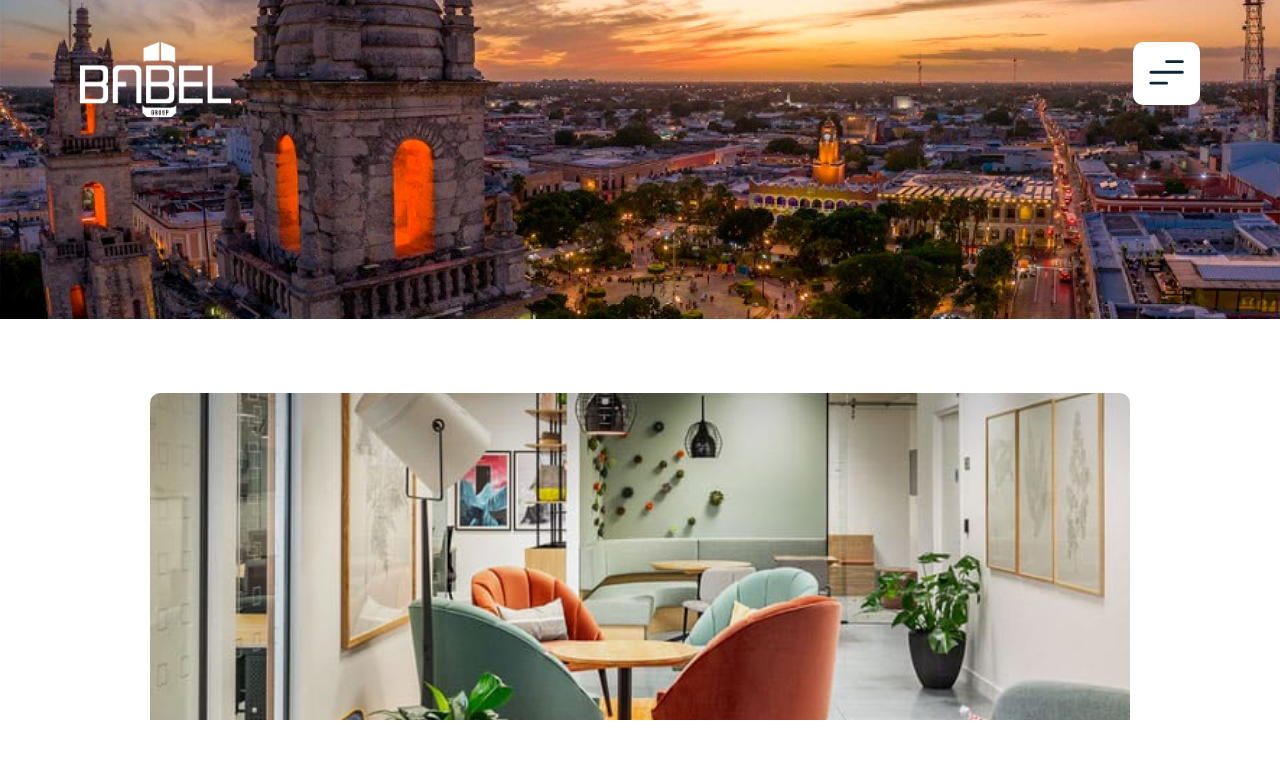

--- FILE ---
content_type: text/html; charset=UTF-8
request_url: https://blog.babelgroup.mx/2022/07/26/disenadores-de-interiores-en-merida-que-no-te-puedes-perder/
body_size: 12329
content:
<!doctype html>
<html dir="ltr" lang="es-MX" prefix="og: https://ogp.me/ns#">
<head>
<meta charset="UTF-8">
<meta name="viewport" content="width=device-width, initial-scale=1">
<link rel="profile" href="https://gmpg.org/xfn/11">
<title>Diseñadores de interiores en Mérida que no te puedes perder - Babelgroup</title>
<!-- All in One SEO 4.9.3 - aioseo.com -->
<meta name="description" content="¿Cuánto tiempo llevas pensando en el diseño de tu hogar perfecto? Para eso todo lo que necesitas es la ayuda de expertos que hagan tu visión realidad y, en Mérida, conocemos a los que necesitas.. En este artículo encontrarás a los profesionales que pueden ayudarte. Conócelos. Adaptika: Es una empresa liderada por la arquitecta Mitzi" />
<meta name="robots" content="max-image-preview:large" />
<meta name="author" content="tecnologia"/>
<link rel="canonical" href="https://blog.babelgroup.mx/2022/07/26/disenadores-de-interiores-en-merida-que-no-te-puedes-perder/" />
<meta name="generator" content="All in One SEO (AIOSEO) 4.9.3" />
<meta property="og:locale" content="es_MX" />
<meta property="og:site_name" content="Babelgroup - Vivir en Mérida" />
<meta property="og:type" content="article" />
<meta property="og:title" content="Diseñadores de interiores en Mérida que no te puedes perder - Babelgroup" />
<meta property="og:description" content="¿Cuánto tiempo llevas pensando en el diseño de tu hogar perfecto? Para eso todo lo que necesitas es la ayuda de expertos que hagan tu visión realidad y, en Mérida, conocemos a los que necesitas.. En este artículo encontrarás a los profesionales que pueden ayudarte. Conócelos. Adaptika: Es una empresa liderada por la arquitecta Mitzi" />
<meta property="og:url" content="https://blog.babelgroup.mx/2022/07/26/disenadores-de-interiores-en-merida-que-no-te-puedes-perder/" />
<meta property="og:image" content="https://blog.babelgroup.mx/wp-content/uploads/2022/07/cropped-Group-1745.png" />
<meta property="og:image:secure_url" content="https://blog.babelgroup.mx/wp-content/uploads/2022/07/cropped-Group-1745.png" />
<meta property="article:published_time" content="2022-07-26T23:50:07+00:00" />
<meta property="article:modified_time" content="2022-07-26T23:50:07+00:00" />
<meta name="twitter:card" content="summary_large_image" />
<meta name="twitter:title" content="Diseñadores de interiores en Mérida que no te puedes perder - Babelgroup" />
<meta name="twitter:description" content="¿Cuánto tiempo llevas pensando en el diseño de tu hogar perfecto? Para eso todo lo que necesitas es la ayuda de expertos que hagan tu visión realidad y, en Mérida, conocemos a los que necesitas.. En este artículo encontrarás a los profesionales que pueden ayudarte. Conócelos. Adaptika: Es una empresa liderada por la arquitecta Mitzi" />
<meta name="twitter:image" content="https://blog.babelgroup.mx/wp-content/uploads/2022/07/cropped-Group-1745.png" />
<script type="application/ld+json" class="aioseo-schema">
{"@context":"https:\/\/schema.org","@graph":[{"@type":"BlogPosting","@id":"https:\/\/blog.babelgroup.mx\/2022\/07\/26\/disenadores-de-interiores-en-merida-que-no-te-puedes-perder\/#blogposting","name":"Dise\u00f1adores de interiores en M\u00e9rida que no te puedes perder - Babelgroup","headline":"Dise\u00f1adores de interiores en M\u00e9rida que no te puedes perder","author":{"@id":"https:\/\/blog.babelgroup.mx\/author\/tecnologia\/#author"},"publisher":{"@id":"https:\/\/blog.babelgroup.mx\/#organization"},"image":{"@type":"ImageObject","url":"https:\/\/blog.babelgroup.mx\/wp-content\/uploads\/2022\/07\/curso_diseno_interiores_para_principiantes_slide.jpg","width":698,"height":364},"datePublished":"2022-07-26T23:50:07+00:00","dateModified":"2022-07-26T23:50:07+00:00","inLanguage":"es-MX","commentCount":18,"mainEntityOfPage":{"@id":"https:\/\/blog.babelgroup.mx\/2022\/07\/26\/disenadores-de-interiores-en-merida-que-no-te-puedes-perder\/#webpage"},"isPartOf":{"@id":"https:\/\/blog.babelgroup.mx\/2022\/07\/26\/disenadores-de-interiores-en-merida-que-no-te-puedes-perder\/#webpage"},"articleSection":"Decoraci\u00f3n, M\u00e9rida, Decoraci\u00f3n, M\u00e9rida, Yucat\u00e1n"},{"@type":"BreadcrumbList","@id":"https:\/\/blog.babelgroup.mx\/2022\/07\/26\/disenadores-de-interiores-en-merida-que-no-te-puedes-perder\/#breadcrumblist","itemListElement":[{"@type":"ListItem","@id":"https:\/\/blog.babelgroup.mx#listItem","position":1,"name":"Inicio","item":"https:\/\/blog.babelgroup.mx","nextItem":{"@type":"ListItem","@id":"https:\/\/blog.babelgroup.mx\/category\/merida\/#listItem","name":"M\u00e9rida"}},{"@type":"ListItem","@id":"https:\/\/blog.babelgroup.mx\/category\/merida\/#listItem","position":2,"name":"M\u00e9rida","item":"https:\/\/blog.babelgroup.mx\/category\/merida\/","nextItem":{"@type":"ListItem","@id":"https:\/\/blog.babelgroup.mx\/2022\/07\/26\/disenadores-de-interiores-en-merida-que-no-te-puedes-perder\/#listItem","name":"Dise\u00f1adores de interiores en M\u00e9rida que no te puedes perder"},"previousItem":{"@type":"ListItem","@id":"https:\/\/blog.babelgroup.mx#listItem","name":"Inicio"}},{"@type":"ListItem","@id":"https:\/\/blog.babelgroup.mx\/2022\/07\/26\/disenadores-de-interiores-en-merida-que-no-te-puedes-perder\/#listItem","position":3,"name":"Dise\u00f1adores de interiores en M\u00e9rida que no te puedes perder","previousItem":{"@type":"ListItem","@id":"https:\/\/blog.babelgroup.mx\/category\/merida\/#listItem","name":"M\u00e9rida"}}]},{"@type":"Organization","@id":"https:\/\/blog.babelgroup.mx\/#organization","name":"Babelgroup","description":"Vivir en M\u00e9rida","url":"https:\/\/blog.babelgroup.mx\/","logo":{"@type":"ImageObject","url":"https:\/\/blog.babelgroup.mx\/wp-content\/uploads\/2022\/11\/logo.svg","@id":"https:\/\/blog.babelgroup.mx\/2022\/07\/26\/disenadores-de-interiores-en-merida-que-no-te-puedes-perder\/#organizationLogo","width":133,"height":66},"image":{"@id":"https:\/\/blog.babelgroup.mx\/2022\/07\/26\/disenadores-de-interiores-en-merida-que-no-te-puedes-perder\/#organizationLogo"}},{"@type":"Person","@id":"https:\/\/blog.babelgroup.mx\/author\/tecnologia\/#author","url":"https:\/\/blog.babelgroup.mx\/author\/tecnologia\/","name":"tecnologia","image":{"@type":"ImageObject","@id":"https:\/\/blog.babelgroup.mx\/2022\/07\/26\/disenadores-de-interiores-en-merida-que-no-te-puedes-perder\/#authorImage","url":"https:\/\/secure.gravatar.com\/avatar\/c7ed232fbf5befc07f9b9ecfad59935e?s=96&d=mm&r=g","width":96,"height":96,"caption":"tecnologia"}},{"@type":"WebPage","@id":"https:\/\/blog.babelgroup.mx\/2022\/07\/26\/disenadores-de-interiores-en-merida-que-no-te-puedes-perder\/#webpage","url":"https:\/\/blog.babelgroup.mx\/2022\/07\/26\/disenadores-de-interiores-en-merida-que-no-te-puedes-perder\/","name":"Dise\u00f1adores de interiores en M\u00e9rida que no te puedes perder - Babelgroup","description":"\u00bfCu\u00e1nto tiempo llevas pensando en el dise\u00f1o de tu hogar perfecto? Para eso todo lo que necesitas es la ayuda de expertos que hagan tu visi\u00f3n realidad y, en M\u00e9rida, conocemos a los que necesitas.. En este art\u00edculo encontrar\u00e1s a los profesionales que pueden ayudarte. Con\u00f3celos. Adaptika: Es una empresa liderada por la arquitecta Mitzi","inLanguage":"es-MX","isPartOf":{"@id":"https:\/\/blog.babelgroup.mx\/#website"},"breadcrumb":{"@id":"https:\/\/blog.babelgroup.mx\/2022\/07\/26\/disenadores-de-interiores-en-merida-que-no-te-puedes-perder\/#breadcrumblist"},"author":{"@id":"https:\/\/blog.babelgroup.mx\/author\/tecnologia\/#author"},"creator":{"@id":"https:\/\/blog.babelgroup.mx\/author\/tecnologia\/#author"},"image":{"@type":"ImageObject","url":"https:\/\/blog.babelgroup.mx\/wp-content\/uploads\/2022\/07\/curso_diseno_interiores_para_principiantes_slide.jpg","@id":"https:\/\/blog.babelgroup.mx\/2022\/07\/26\/disenadores-de-interiores-en-merida-que-no-te-puedes-perder\/#mainImage","width":698,"height":364},"primaryImageOfPage":{"@id":"https:\/\/blog.babelgroup.mx\/2022\/07\/26\/disenadores-de-interiores-en-merida-que-no-te-puedes-perder\/#mainImage"},"datePublished":"2022-07-26T23:50:07+00:00","dateModified":"2022-07-26T23:50:07+00:00"},{"@type":"WebSite","@id":"https:\/\/blog.babelgroup.mx\/#website","url":"https:\/\/blog.babelgroup.mx\/","name":"Babelgroup","description":"Vivir en M\u00e9rida","inLanguage":"es-MX","publisher":{"@id":"https:\/\/blog.babelgroup.mx\/#organization"}}]}
</script>
<!-- All in One SEO -->
<link rel="alternate" type="application/rss+xml" title="Babelgroup &raquo; Feed" href="https://blog.babelgroup.mx/feed/" />
<link rel="alternate" type="application/rss+xml" title="Babelgroup &raquo; RSS de los comentarios" href="https://blog.babelgroup.mx/comments/feed/" />
<link rel="alternate" type="application/rss+xml" title="Babelgroup &raquo; Diseñadores de interiores en Mérida que no te puedes perder RSS de los comentarios" href="https://blog.babelgroup.mx/2022/07/26/disenadores-de-interiores-en-merida-que-no-te-puedes-perder/feed/" />
<!-- <link rel='stylesheet' id='wp-block-library-css' href='https://blog.babelgroup.mx/wp-includes/css/dist/block-library/style.min.css?ver=6.4.7' media='all' /> -->
<!-- <link rel='stylesheet' id='aioseo/css/src/vue/standalone/blocks/table-of-contents/global.scss-css' href='https://blog.babelgroup.mx/wp-content/plugins/all-in-one-seo-pack/dist/Lite/assets/css/table-of-contents/global.e90f6d47.css?ver=4.9.3' media='all' /> -->
<link rel="stylesheet" type="text/css" href="//blog.babelgroup.mx/wp-content/cache/wpfc-minified/lbhmbqdw/h9s05.css" media="all"/>
<style id='global-styles-inline-css'>
body{--wp--preset--color--black: #000000;--wp--preset--color--cyan-bluish-gray: #abb8c3;--wp--preset--color--white: #ffffff;--wp--preset--color--pale-pink: #f78da7;--wp--preset--color--vivid-red: #cf2e2e;--wp--preset--color--luminous-vivid-orange: #ff6900;--wp--preset--color--luminous-vivid-amber: #fcb900;--wp--preset--color--light-green-cyan: #7bdcb5;--wp--preset--color--vivid-green-cyan: #00d084;--wp--preset--color--pale-cyan-blue: #8ed1fc;--wp--preset--color--vivid-cyan-blue: #0693e3;--wp--preset--color--vivid-purple: #9b51e0;--wp--preset--gradient--vivid-cyan-blue-to-vivid-purple: linear-gradient(135deg,rgba(6,147,227,1) 0%,rgb(155,81,224) 100%);--wp--preset--gradient--light-green-cyan-to-vivid-green-cyan: linear-gradient(135deg,rgb(122,220,180) 0%,rgb(0,208,130) 100%);--wp--preset--gradient--luminous-vivid-amber-to-luminous-vivid-orange: linear-gradient(135deg,rgba(252,185,0,1) 0%,rgba(255,105,0,1) 100%);--wp--preset--gradient--luminous-vivid-orange-to-vivid-red: linear-gradient(135deg,rgba(255,105,0,1) 0%,rgb(207,46,46) 100%);--wp--preset--gradient--very-light-gray-to-cyan-bluish-gray: linear-gradient(135deg,rgb(238,238,238) 0%,rgb(169,184,195) 100%);--wp--preset--gradient--cool-to-warm-spectrum: linear-gradient(135deg,rgb(74,234,220) 0%,rgb(151,120,209) 20%,rgb(207,42,186) 40%,rgb(238,44,130) 60%,rgb(251,105,98) 80%,rgb(254,248,76) 100%);--wp--preset--gradient--blush-light-purple: linear-gradient(135deg,rgb(255,206,236) 0%,rgb(152,150,240) 100%);--wp--preset--gradient--blush-bordeaux: linear-gradient(135deg,rgb(254,205,165) 0%,rgb(254,45,45) 50%,rgb(107,0,62) 100%);--wp--preset--gradient--luminous-dusk: linear-gradient(135deg,rgb(255,203,112) 0%,rgb(199,81,192) 50%,rgb(65,88,208) 100%);--wp--preset--gradient--pale-ocean: linear-gradient(135deg,rgb(255,245,203) 0%,rgb(182,227,212) 50%,rgb(51,167,181) 100%);--wp--preset--gradient--electric-grass: linear-gradient(135deg,rgb(202,248,128) 0%,rgb(113,206,126) 100%);--wp--preset--gradient--midnight: linear-gradient(135deg,rgb(2,3,129) 0%,rgb(40,116,252) 100%);--wp--preset--font-size--small: 13px;--wp--preset--font-size--medium: 20px;--wp--preset--font-size--large: 36px;--wp--preset--font-size--x-large: 42px;--wp--preset--spacing--20: 0.44rem;--wp--preset--spacing--30: 0.67rem;--wp--preset--spacing--40: 1rem;--wp--preset--spacing--50: 1.5rem;--wp--preset--spacing--60: 2.25rem;--wp--preset--spacing--70: 3.38rem;--wp--preset--spacing--80: 5.06rem;--wp--preset--shadow--natural: 6px 6px 9px rgba(0, 0, 0, 0.2);--wp--preset--shadow--deep: 12px 12px 50px rgba(0, 0, 0, 0.4);--wp--preset--shadow--sharp: 6px 6px 0px rgba(0, 0, 0, 0.2);--wp--preset--shadow--outlined: 6px 6px 0px -3px rgba(255, 255, 255, 1), 6px 6px rgba(0, 0, 0, 1);--wp--preset--shadow--crisp: 6px 6px 0px rgba(0, 0, 0, 1);}body { margin: 0;--wp--style--global--content-size: 800px;--wp--style--global--wide-size: 1200px; }.wp-site-blocks > .alignleft { float: left; margin-right: 2em; }.wp-site-blocks > .alignright { float: right; margin-left: 2em; }.wp-site-blocks > .aligncenter { justify-content: center; margin-left: auto; margin-right: auto; }:where(.wp-site-blocks) > * { margin-block-start: 24px; margin-block-end: 0; }:where(.wp-site-blocks) > :first-child:first-child { margin-block-start: 0; }:where(.wp-site-blocks) > :last-child:last-child { margin-block-end: 0; }body { --wp--style--block-gap: 24px; }:where(body .is-layout-flow)  > :first-child:first-child{margin-block-start: 0;}:where(body .is-layout-flow)  > :last-child:last-child{margin-block-end: 0;}:where(body .is-layout-flow)  > *{margin-block-start: 24px;margin-block-end: 0;}:where(body .is-layout-constrained)  > :first-child:first-child{margin-block-start: 0;}:where(body .is-layout-constrained)  > :last-child:last-child{margin-block-end: 0;}:where(body .is-layout-constrained)  > *{margin-block-start: 24px;margin-block-end: 0;}:where(body .is-layout-flex) {gap: 24px;}:where(body .is-layout-grid) {gap: 24px;}body .is-layout-flow > .alignleft{float: left;margin-inline-start: 0;margin-inline-end: 2em;}body .is-layout-flow > .alignright{float: right;margin-inline-start: 2em;margin-inline-end: 0;}body .is-layout-flow > .aligncenter{margin-left: auto !important;margin-right: auto !important;}body .is-layout-constrained > .alignleft{float: left;margin-inline-start: 0;margin-inline-end: 2em;}body .is-layout-constrained > .alignright{float: right;margin-inline-start: 2em;margin-inline-end: 0;}body .is-layout-constrained > .aligncenter{margin-left: auto !important;margin-right: auto !important;}body .is-layout-constrained > :where(:not(.alignleft):not(.alignright):not(.alignfull)){max-width: var(--wp--style--global--content-size);margin-left: auto !important;margin-right: auto !important;}body .is-layout-constrained > .alignwide{max-width: var(--wp--style--global--wide-size);}body .is-layout-flex{display: flex;}body .is-layout-flex{flex-wrap: wrap;align-items: center;}body .is-layout-flex > *{margin: 0;}body .is-layout-grid{display: grid;}body .is-layout-grid > *{margin: 0;}body{padding-top: 0px;padding-right: 0px;padding-bottom: 0px;padding-left: 0px;}a:where(:not(.wp-element-button)){text-decoration: underline;}.wp-element-button, .wp-block-button__link{background-color: #32373c;border-width: 0;color: #fff;font-family: inherit;font-size: inherit;line-height: inherit;padding: calc(0.667em + 2px) calc(1.333em + 2px);text-decoration: none;}.has-black-color{color: var(--wp--preset--color--black) !important;}.has-cyan-bluish-gray-color{color: var(--wp--preset--color--cyan-bluish-gray) !important;}.has-white-color{color: var(--wp--preset--color--white) !important;}.has-pale-pink-color{color: var(--wp--preset--color--pale-pink) !important;}.has-vivid-red-color{color: var(--wp--preset--color--vivid-red) !important;}.has-luminous-vivid-orange-color{color: var(--wp--preset--color--luminous-vivid-orange) !important;}.has-luminous-vivid-amber-color{color: var(--wp--preset--color--luminous-vivid-amber) !important;}.has-light-green-cyan-color{color: var(--wp--preset--color--light-green-cyan) !important;}.has-vivid-green-cyan-color{color: var(--wp--preset--color--vivid-green-cyan) !important;}.has-pale-cyan-blue-color{color: var(--wp--preset--color--pale-cyan-blue) !important;}.has-vivid-cyan-blue-color{color: var(--wp--preset--color--vivid-cyan-blue) !important;}.has-vivid-purple-color{color: var(--wp--preset--color--vivid-purple) !important;}.has-black-background-color{background-color: var(--wp--preset--color--black) !important;}.has-cyan-bluish-gray-background-color{background-color: var(--wp--preset--color--cyan-bluish-gray) !important;}.has-white-background-color{background-color: var(--wp--preset--color--white) !important;}.has-pale-pink-background-color{background-color: var(--wp--preset--color--pale-pink) !important;}.has-vivid-red-background-color{background-color: var(--wp--preset--color--vivid-red) !important;}.has-luminous-vivid-orange-background-color{background-color: var(--wp--preset--color--luminous-vivid-orange) !important;}.has-luminous-vivid-amber-background-color{background-color: var(--wp--preset--color--luminous-vivid-amber) !important;}.has-light-green-cyan-background-color{background-color: var(--wp--preset--color--light-green-cyan) !important;}.has-vivid-green-cyan-background-color{background-color: var(--wp--preset--color--vivid-green-cyan) !important;}.has-pale-cyan-blue-background-color{background-color: var(--wp--preset--color--pale-cyan-blue) !important;}.has-vivid-cyan-blue-background-color{background-color: var(--wp--preset--color--vivid-cyan-blue) !important;}.has-vivid-purple-background-color{background-color: var(--wp--preset--color--vivid-purple) !important;}.has-black-border-color{border-color: var(--wp--preset--color--black) !important;}.has-cyan-bluish-gray-border-color{border-color: var(--wp--preset--color--cyan-bluish-gray) !important;}.has-white-border-color{border-color: var(--wp--preset--color--white) !important;}.has-pale-pink-border-color{border-color: var(--wp--preset--color--pale-pink) !important;}.has-vivid-red-border-color{border-color: var(--wp--preset--color--vivid-red) !important;}.has-luminous-vivid-orange-border-color{border-color: var(--wp--preset--color--luminous-vivid-orange) !important;}.has-luminous-vivid-amber-border-color{border-color: var(--wp--preset--color--luminous-vivid-amber) !important;}.has-light-green-cyan-border-color{border-color: var(--wp--preset--color--light-green-cyan) !important;}.has-vivid-green-cyan-border-color{border-color: var(--wp--preset--color--vivid-green-cyan) !important;}.has-pale-cyan-blue-border-color{border-color: var(--wp--preset--color--pale-cyan-blue) !important;}.has-vivid-cyan-blue-border-color{border-color: var(--wp--preset--color--vivid-cyan-blue) !important;}.has-vivid-purple-border-color{border-color: var(--wp--preset--color--vivid-purple) !important;}.has-vivid-cyan-blue-to-vivid-purple-gradient-background{background: var(--wp--preset--gradient--vivid-cyan-blue-to-vivid-purple) !important;}.has-light-green-cyan-to-vivid-green-cyan-gradient-background{background: var(--wp--preset--gradient--light-green-cyan-to-vivid-green-cyan) !important;}.has-luminous-vivid-amber-to-luminous-vivid-orange-gradient-background{background: var(--wp--preset--gradient--luminous-vivid-amber-to-luminous-vivid-orange) !important;}.has-luminous-vivid-orange-to-vivid-red-gradient-background{background: var(--wp--preset--gradient--luminous-vivid-orange-to-vivid-red) !important;}.has-very-light-gray-to-cyan-bluish-gray-gradient-background{background: var(--wp--preset--gradient--very-light-gray-to-cyan-bluish-gray) !important;}.has-cool-to-warm-spectrum-gradient-background{background: var(--wp--preset--gradient--cool-to-warm-spectrum) !important;}.has-blush-light-purple-gradient-background{background: var(--wp--preset--gradient--blush-light-purple) !important;}.has-blush-bordeaux-gradient-background{background: var(--wp--preset--gradient--blush-bordeaux) !important;}.has-luminous-dusk-gradient-background{background: var(--wp--preset--gradient--luminous-dusk) !important;}.has-pale-ocean-gradient-background{background: var(--wp--preset--gradient--pale-ocean) !important;}.has-electric-grass-gradient-background{background: var(--wp--preset--gradient--electric-grass) !important;}.has-midnight-gradient-background{background: var(--wp--preset--gradient--midnight) !important;}.has-small-font-size{font-size: var(--wp--preset--font-size--small) !important;}.has-medium-font-size{font-size: var(--wp--preset--font-size--medium) !important;}.has-large-font-size{font-size: var(--wp--preset--font-size--large) !important;}.has-x-large-font-size{font-size: var(--wp--preset--font-size--x-large) !important;}
.wp-block-navigation a:where(:not(.wp-element-button)){color: inherit;}
.wp-block-pullquote{font-size: 1.5em;line-height: 1.6;}
</style>
<!-- <link rel='stylesheet' id='hello-elementor-css' href='https://blog.babelgroup.mx/wp-content/themes/hello-elementor/assets/css/reset.css?ver=3.4.5' media='all' /> -->
<!-- <link rel='stylesheet' id='hello-elementor-theme-style-css' href='https://blog.babelgroup.mx/wp-content/themes/hello-elementor/assets/css/theme.css?ver=3.4.5' media='all' /> -->
<!-- <link rel='stylesheet' id='hello-elementor-header-footer-css' href='https://blog.babelgroup.mx/wp-content/themes/hello-elementor/assets/css/header-footer.css?ver=3.4.5' media='all' /> -->
<!-- <link rel='stylesheet' id='elementor-frontend-css' href='https://blog.babelgroup.mx/wp-content/plugins/elementor/assets/css/frontend.min.css?ver=3.27.7' media='all' /> -->
<link rel="stylesheet" type="text/css" href="//blog.babelgroup.mx/wp-content/cache/wpfc-minified/llfj05lx/6lde5.css" media="all"/>
<link rel='stylesheet' id='elementor-post-161-css' href='https://blog.babelgroup.mx/wp-content/uploads/elementor/css/post-161.css?ver=1734577831' media='all' />
<!-- <link rel='stylesheet' id='elementor-icons-css' href='https://blog.babelgroup.mx/wp-content/plugins/elementor/assets/lib/eicons/css/elementor-icons.min.css?ver=5.35.0' media='all' /> -->
<!-- <link rel='stylesheet' id='elementor-pro-css' href='https://blog.babelgroup.mx/wp-content/plugins/elementor-pro/assets/css/frontend.min.css?ver=3.20.0' media='all' /> -->
<link rel="stylesheet" type="text/css" href="//blog.babelgroup.mx/wp-content/cache/wpfc-minified/l20zm1x1/fy3bj.css" media="all"/>
<link rel='stylesheet' id='elementor-post-210-css' href='https://blog.babelgroup.mx/wp-content/uploads/elementor/css/post-210.css?ver=1734577859' media='all' />
<link rel='stylesheet' id='elementor-post-191-css' href='https://blog.babelgroup.mx/wp-content/uploads/elementor/css/post-191.css?ver=1734577831' media='all' />
<link rel='stylesheet' id='elementor-post-219-css' href='https://blog.babelgroup.mx/wp-content/uploads/elementor/css/post-219.css?ver=1734577859' media='all' />
<link rel='stylesheet' id='google-fonts-1-css' href='https://fonts.googleapis.com/css?family=Roboto%3A100%2C100italic%2C200%2C200italic%2C300%2C300italic%2C400%2C400italic%2C500%2C500italic%2C600%2C600italic%2C700%2C700italic%2C800%2C800italic%2C900%2C900italic%7CRoboto+Slab%3A100%2C100italic%2C200%2C200italic%2C300%2C300italic%2C400%2C400italic%2C500%2C500italic%2C600%2C600italic%2C700%2C700italic%2C800%2C800italic%2C900%2C900italic%7CPoppins%3A100%2C100italic%2C200%2C200italic%2C300%2C300italic%2C400%2C400italic%2C500%2C500italic%2C600%2C600italic%2C700%2C700italic%2C800%2C800italic%2C900%2C900italic&#038;display=auto&#038;ver=6.4.7' media='all' />
<!-- <link rel='stylesheet' id='elementor-icons-shared-0-css' href='https://blog.babelgroup.mx/wp-content/plugins/elementor/assets/lib/font-awesome/css/fontawesome.min.css?ver=5.15.3' media='all' /> -->
<!-- <link rel='stylesheet' id='elementor-icons-fa-brands-css' href='https://blog.babelgroup.mx/wp-content/plugins/elementor/assets/lib/font-awesome/css/brands.min.css?ver=5.15.3' media='all' /> -->
<link rel="stylesheet" type="text/css" href="//blog.babelgroup.mx/wp-content/cache/wpfc-minified/g5obazzd/fy3bj.css" media="all"/>
<link rel="preconnect" href="https://fonts.gstatic.com/" crossorigin><link rel="https://api.w.org/" href="https://blog.babelgroup.mx/wp-json/" /><link rel="alternate" type="application/json" href="https://blog.babelgroup.mx/wp-json/wp/v2/posts/33" /><link rel="EditURI" type="application/rsd+xml" title="RSD" href="https://blog.babelgroup.mx/xmlrpc.php?rsd" />
<link rel='shortlink' href='https://blog.babelgroup.mx/?p=33' />
<link rel="alternate" type="application/json+oembed" href="https://blog.babelgroup.mx/wp-json/oembed/1.0/embed?url=https%3A%2F%2Fblog.babelgroup.mx%2F2022%2F07%2F26%2Fdisenadores-de-interiores-en-merida-que-no-te-puedes-perder%2F" />
<link rel="alternate" type="text/xml+oembed" href="https://blog.babelgroup.mx/wp-json/oembed/1.0/embed?url=https%3A%2F%2Fblog.babelgroup.mx%2F2022%2F07%2F26%2Fdisenadores-de-interiores-en-merida-que-no-te-puedes-perder%2F&#038;format=xml" />
<meta name="generator" content="Elementor 3.27.7; features: additional_custom_breakpoints; settings: css_print_method-external, google_font-enabled, font_display-auto">
<style>
.e-con.e-parent:nth-of-type(n+4):not(.e-lazyloaded):not(.e-no-lazyload),
.e-con.e-parent:nth-of-type(n+4):not(.e-lazyloaded):not(.e-no-lazyload) * {
background-image: none !important;
}
@media screen and (max-height: 1024px) {
.e-con.e-parent:nth-of-type(n+3):not(.e-lazyloaded):not(.e-no-lazyload),
.e-con.e-parent:nth-of-type(n+3):not(.e-lazyloaded):not(.e-no-lazyload) * {
background-image: none !important;
}
}
@media screen and (max-height: 640px) {
.e-con.e-parent:nth-of-type(n+2):not(.e-lazyloaded):not(.e-no-lazyload),
.e-con.e-parent:nth-of-type(n+2):not(.e-lazyloaded):not(.e-no-lazyload) * {
background-image: none !important;
}
}
</style>
<link rel="icon" href="https://blog.babelgroup.mx/wp-content/uploads/2022/07/favicon-150x150.png" sizes="32x32" />
<link rel="icon" href="https://blog.babelgroup.mx/wp-content/uploads/2022/07/favicon-300x300.png" sizes="192x192" />
<link rel="apple-touch-icon" href="https://blog.babelgroup.mx/wp-content/uploads/2022/07/favicon-300x300.png" />
<meta name="msapplication-TileImage" content="https://blog.babelgroup.mx/wp-content/uploads/2022/07/favicon-300x300.png" />
</head>
<body class="post-template-default single single-post postid-33 single-format-standard wp-custom-logo wp-embed-responsive hello-elementor-default elementor-default elementor-kit-161 elementor-page-219">
<a class="skip-link screen-reader-text" href="#content">Ir al contenido</a>
<div data-elementor-type="header" data-elementor-id="210" class="elementor elementor-210 elementor-location-header" data-elementor-post-type="elementor_library">
<section class="elementor-section elementor-top-section elementor-element elementor-element-a75ca86 elementor-section-boxed elementor-section-height-default elementor-section-height-default" data-id="a75ca86" data-element_type="section" data-settings="{&quot;background_background&quot;:&quot;classic&quot;}">
<div class="elementor-background-overlay"></div>
<div class="elementor-container elementor-column-gap-default">
<div class="elementor-column elementor-col-50 elementor-top-column elementor-element elementor-element-910ec52" data-id="910ec52" data-element_type="column">
<div class="elementor-widget-wrap elementor-element-populated">
<div class="elementor-element elementor-element-38effee elementor-widget elementor-widget-theme-site-logo elementor-widget-image" data-id="38effee" data-element_type="widget" data-widget_type="theme-site-logo.default">
<div class="elementor-widget-container">
<a href="https://blog.babelgroup.mx">
<img width="188" height="93" src="https://blog.babelgroup.mx/wp-content/uploads/2022/07/cropped-Group-1745.png" class="attachment-full size-full wp-image-410" alt="" />				</a>
</div>
</div>
</div>
</div>
<div class="elementor-column elementor-col-50 elementor-top-column elementor-element elementor-element-e434f7a" data-id="e434f7a" data-element_type="column">
<div class="elementor-widget-wrap elementor-element-populated">
<div class="elementor-element elementor-element-5f5252b elementor-widget__width-auto elementor-view-default elementor-widget elementor-widget-icon" data-id="5f5252b" data-element_type="widget" data-widget_type="icon.default">
<div class="elementor-widget-container">
<div class="elementor-icon-wrapper">
<a class="elementor-icon" href="#elementor-action%3Aaction%3Dpopup%3Aopen%26settings%3DeyJpZCI6IjI5OSIsInRvZ2dsZSI6ZmFsc2V9">
<svg xmlns="http://www.w3.org/2000/svg" width="44" height="31" viewBox="0 0 44 31" fill="none"><rect width="23.4565" height="3.6087" rx="1.80435" transform="matrix(-1 0 0 1 43.7607 0.0651855)" fill="#0D253C"></rect><rect width="23.4565" height="3.6087" rx="1.80435" transform="matrix(-1 0 0 1 23.9131 27.1304)" fill="#0D253C"></rect><rect width="43.3043" height="3.6087" rx="1.80435" transform="matrix(-1 0 0 1 43.7607 13.4387)" fill="#0D253C"></rect></svg>			</a>
</div>
</div>
</div>
</div>
</div>
</div>
</section>
</div>
<div data-elementor-type="single-post" data-elementor-id="219" class="elementor elementor-219 elementor-location-single post-33 post type-post status-publish format-standard has-post-thumbnail hentry category-decoracion category-merida tag-decoracion tag-merida tag-yucatan" data-elementor-post-type="elementor_library">
<section class="elementor-section elementor-top-section elementor-element elementor-element-2695060 elementor-section-full_width elementor-section-height-default elementor-section-height-default" data-id="2695060" data-element_type="section">
<div class="elementor-container elementor-column-gap-no">
<div class="elementor-column elementor-col-100 elementor-top-column elementor-element elementor-element-650274a" data-id="650274a" data-element_type="column">
<div class="elementor-widget-wrap elementor-element-populated">
<section class="elementor-section elementor-inner-section elementor-element elementor-element-6a3d49b elementor-section-boxed elementor-section-height-default elementor-section-height-default" data-id="6a3d49b" data-element_type="section">
<div class="elementor-container elementor-column-gap-default">
<div class="elementor-column elementor-col-100 elementor-inner-column elementor-element elementor-element-6069d31" data-id="6069d31" data-element_type="column">
<div class="elementor-widget-wrap elementor-element-populated">
<div class="elementor-element elementor-element-ccf0d3c elementor-widget elementor-widget-image" data-id="ccf0d3c" data-element_type="widget" data-widget_type="image.default">
<div class="elementor-widget-container">
<img fetchpriority="high" width="698" height="364" src="https://blog.babelgroup.mx/wp-content/uploads/2022/07/curso_diseno_interiores_para_principiantes_slide.jpg" class="attachment-full size-full wp-image-34" alt="" srcset="https://blog.babelgroup.mx/wp-content/uploads/2022/07/curso_diseno_interiores_para_principiantes_slide.jpg 698w, https://blog.babelgroup.mx/wp-content/uploads/2022/07/curso_diseno_interiores_para_principiantes_slide-300x156.jpg 300w" sizes="(max-width: 698px) 100vw, 698px" />															</div>
</div>
<div class="elementor-element elementor-element-0be419e elementor-widget elementor-widget-theme-post-title elementor-page-title elementor-widget-heading" data-id="0be419e" data-element_type="widget" data-widget_type="theme-post-title.default">
<div class="elementor-widget-container">
<h1 class="elementor-heading-title elementor-size-default">Diseñadores de interiores en Mérida que no te puedes perder</h1>				</div>
</div>
<div class="elementor-element elementor-element-cb2a0fa elementor-widget__width-auto elementor-widget elementor-widget-post-info" data-id="cb2a0fa" data-element_type="widget" data-widget_type="post-info.default">
<div class="elementor-widget-container">
<ul class="elementor-inline-items elementor-icon-list-items elementor-post-info">
<li class="elementor-icon-list-item elementor-repeater-item-0e5ca21 elementor-inline-item" itemprop="datePublished">
<a href="https://blog.babelgroup.mx/2022/07/26/">
<span class="elementor-icon-list-text elementor-post-info__item elementor-post-info__item--type-date">
<time> 26 julio 2022</time>					</span>
</a>
</li>
<li class="elementor-icon-list-item elementor-repeater-item-65db055 elementor-inline-item" itemprop="about">
<span class="elementor-icon-list-text elementor-post-info__item elementor-post-info__item--type-terms">
<span class="elementor-post-info__terms-list">
<a href="https://blog.babelgroup.mx/category/decoracion/" class="elementor-post-info__terms-list-item">Decoración</a>, <a href="https://blog.babelgroup.mx/category/merida/" class="elementor-post-info__terms-list-item">Mérida</a>				</span>
</span>
</li>
</ul>
</div>
</div>
<div class="elementor-element elementor-element-bae0dc3 elementor-widget elementor-widget-theme-post-content" data-id="bae0dc3" data-element_type="widget" data-widget_type="theme-post-content.default">
<div class="elementor-widget-container">
<p dir="ltr">¿Cuánto tiempo llevas pensando en el diseño de tu hogar perfecto? Para eso todo lo que necesitas es la ayuda de expertos que hagan tu visión realidad y, en Mérida, conocemos a los que necesitas.. En este artículo encontrarás a los profesionales que pueden ayudarte. Conócelos.</p>
<p>&nbsp;</p>
<ul>
<li dir="ltr">
<p dir="ltr"><strong>Adaptika: </strong>Es una empresa liderada por la arquitecta Mitzi López.  El trabajo de Adaptika se especializa  en el diseño de interiores y diseño inmobiliario. Lo más importante para esta profesional es poner total atención a las ideas del cliente y hacerlas realidad. Se ubica en la calle 28 #255 X 69 y 71 Col. Montes de Amé.</p>
</li>
</ul>
<p><img decoding="async" src="https://scontent.fgdl1-4.fna.fbcdn.net/v/t39.30808-6/242181951_240282934702337_8702783739198573003_n.jpg?_nc_cat=109&amp;ccb=1-5&amp;_nc_sid=730e14&amp;_nc_eui2=AeEnsmhYPsoF1-HN0-i9kiDftKcUGmYHE1e0pxQaZgcTV9i-zO38jwUmvvrD7wD7XdU&amp;_nc_ohc=JKZDjRs4ICIAX8n4yCS&amp;_nc_ht=scontent.fgdl1-4.fna&amp;oh=ac307082eb325e972da1d0c572568695&amp;oe=61A17BFB" alt="Puede ser una imagen de interior" /></p>
<ul>
<li dir="ltr">
<p dir="ltr"><strong>Taller interno- Interiorismo &amp; Paisajismo: </strong>Con su trabajo buscan crear experiencias a través del interiorismo, a la par de promover una mejor calidad de vida. Tienen como objetivo principal el realizar diseños que resuelvan las necesidades de cada cliente, haciendo proyectos  funcionales y estéticos.  Puedes encontrarlos en la calle 8 #420-A X 17 y 21 Col. Díaz Ordaz.</p>
</li>
</ul>
<p><img decoding="async" src="https://scontent.fgdl1-3.fna.fbcdn.net/v/t1.6435-9/116332515_1202704570093037_876571561176200401_n.jpg?_nc_cat=105&amp;ccb=1-5&amp;_nc_sid=9267fe&amp;_nc_eui2=AeHKS-xXuRFik2kotBAB-UtCt1IKb8RPSbS3UgpvxE9JtIAEBkXjHSVdOa2yqTsNWQs&amp;_nc_ohc=4syoizMcJ_AAX8lWlwp&amp;tn=F-k0UxEewnXOTTzF&amp;_nc_ht=scontent.fgdl1-3.fna&amp;oh=793cb88736762cbd0c51a74852224705&amp;oe=61C108F7" alt="No hay ninguna descripción de la foto disponible." /></p>
<ul>
<li dir="ltr">
<p dir="ltr"><strong>RM diseño de interiores: </strong>Este grupo de profesionales tiene como objetivo el de crear o remodelar espacios que vayan acorde al estilo de vida y personalidad de cada cliente. Son capaces de diseñar obras magníficas en pequeños espacios. Se especializan en proyectos residenciales o comerciales.  Contáctalos por WhatsApp al teléfono 9991 010883</p>
</li>
</ul>
<p><img decoding="async" src="https://scontent.fgdl1-3.fna.fbcdn.net/v/t39.30808-6/240211005_4569229916435231_5891508646338543486_n.jpg?_nc_cat=105&amp;ccb=1-5&amp;_nc_sid=a26aad&amp;_nc_eui2=AeG35sjXRnzCiBegteEK6gPuWKeuiNBsqoRYp66I0GyqhB5GHMbC2JskLA3z6d-W0kM&amp;_nc_ohc=3l_xzSr0S6EAX-x9kzv&amp;_nc_ht=scontent.fgdl1-3.fna&amp;oh=bef02405fafb45a2367da5da78a9dc44&amp;oe=61A233CA" alt="Puede ser una imagen de interior" /></p>
<ul>
<li dir="ltr">
<p dir="ltr"><strong>Proyecto + 7: </strong>Con una visión innovadora en el diseño de interiores, esta empresa tiene la firme convicción de aportar soluciones creativas para el deleite de sus clientes. Se preocupan por mantener un equilibrio entre los elementos como la luz, el color y la forma, de tal manera que, en cada proyecto, puedan crear espacios únicos y acordes a las necesidades del cliente. Puedes encontrarlos en la calle 59 #267 Col. San Ramon Norte.</p>
</li>
</ul>
<p><img decoding="async" src="https://mx.habcdn.com/photos/business/big/diseno-interior-sala-comedor_56331.jpg" alt="Diseño interior sala comedor" /></p>
<ul>
<li dir="ltr">
<p dir="ltr"><strong>Ps Estudio-Esencia Showroom:</strong> Ofreciendo servicios en la creación de imagen y arquitectura, este equipo de profesionales tiene como objetivo realizar proyectos que combinen la elegancia, exclusividad y presencia en cada espacio, sin descuidar la comodidad y confort. Puedes contactarlos en la web: <a href="https://www.homify.com.ve/usuarios/8127554/ps-studio-esencia-showroom">https://www.homify.com.ve/usuarios/8127554/ps-studio-esencia-showroom</a></p>
</li>
</ul>
<p>&nbsp;</p>
<p dir="ltr">Piensa en tu proyecto de decoración o remodelación y acércate a los profesionales. Podemos asegurarte que harán de cada espacio, un lugar perfecto para que te sientas cómodo y feliz dentro de casa.</p>
</div>
</div>
<div class="elementor-element elementor-element-b193141 elementor-widget elementor-widget-post-navigation" data-id="b193141" data-element_type="widget" data-widget_type="post-navigation.default">
<div class="elementor-widget-container">
<div class="elementor-post-navigation">
<div class="elementor-post-navigation__prev elementor-post-navigation__link">
<a href="https://blog.babelgroup.mx/2022/07/26/top-5-de-tendencias-decorativas-para-tu-hogar-este-2022/" rel="prev"><span class="post-navigation__arrow-wrapper post-navigation__arrow-prev"><i class="fa fa-arrow-left" aria-hidden="true"></i><span class="elementor-screen-only">Prev</span></span><span class="elementor-post-navigation__link__prev"><span class="post-navigation__prev--label">Anterior</span><span class="post-navigation__prev--title">Top 5 de tendencias decorativas para tu hogar este 2022</span></span></a>			</div>
<div class="elementor-post-navigation__next elementor-post-navigation__link">
<a href="https://blog.babelgroup.mx/2022/07/26/5-lugares-para-celebrar-el-grito-en-merida/" rel="next"><span class="elementor-post-navigation__link__next"><span class="post-navigation__next--label">Siguiente</span><span class="post-navigation__next--title">5 lugares para celebrar el grito en Mérida</span></span><span class="post-navigation__arrow-wrapper post-navigation__arrow-next"><i class="fa fa-arrow-right" aria-hidden="true"></i><span class="elementor-screen-only">Next</span></span></a>			</div>
</div>
</div>
</div>
</div>
</div>
</div>
</section>
</div>
</div>
</div>
</section>
</div>
		<div data-elementor-type="footer" data-elementor-id="191" class="elementor elementor-191 elementor-location-footer" data-elementor-post-type="elementor_library">
<section class="elementor-section elementor-top-section elementor-element elementor-element-221745e elementor-section-boxed elementor-section-height-default elementor-section-height-default" data-id="221745e" data-element_type="section" data-settings="{&quot;background_background&quot;:&quot;classic&quot;}">
<div class="elementor-container elementor-column-gap-default">
<div class="elementor-column elementor-col-100 elementor-top-column elementor-element elementor-element-bc46375" data-id="bc46375" data-element_type="column">
<div class="elementor-widget-wrap elementor-element-populated">
<section class="elementor-section elementor-inner-section elementor-element elementor-element-a0c9e5a elementor-section-boxed elementor-section-height-default elementor-section-height-default" data-id="a0c9e5a" data-element_type="section">
<div class="elementor-container elementor-column-gap-default">
<div class="elementor-column elementor-col-25 elementor-inner-column elementor-element elementor-element-708a205" data-id="708a205" data-element_type="column">
<div class="elementor-widget-wrap elementor-element-populated">
<div class="elementor-element elementor-element-6f94399 elementor-widget elementor-widget-theme-site-logo elementor-widget-image" data-id="6f94399" data-element_type="widget" data-widget_type="theme-site-logo.default">
<div class="elementor-widget-container">
<a href="https://blog.babelgroup.mx">
<img width="188" height="93" src="https://blog.babelgroup.mx/wp-content/uploads/2022/07/cropped-Group-1745.png" class="attachment-full size-full wp-image-410" alt="" />				</a>
</div>
</div>
</div>
</div>
<div class="elementor-column elementor-col-25 elementor-inner-column elementor-element elementor-element-3ffc5aa" data-id="3ffc5aa" data-element_type="column">
<div class="elementor-widget-wrap elementor-element-populated">
<div class="elementor-element elementor-element-ec237e6 main_item elementor-widget elementor-widget-heading" data-id="ec237e6" data-element_type="widget" data-widget_type="heading.default">
<div class="elementor-widget-container">
<h2 class="elementor-heading-title elementor-size-default"><a href="https://babelgroup.mx/">Home</a></h2>				</div>
</div>
<div class="elementor-element elementor-element-383d503 main_item elementor-widget elementor-widget-heading" data-id="383d503" data-element_type="widget" data-widget_type="heading.default">
<div class="elementor-widget-container">
<h2 class="elementor-heading-title elementor-size-default"><a href="https://babelgroup.mx/nosotros">Nosotros</a></h2>				</div>
</div>
<div class="elementor-element elementor-element-c8bd4d8 main_item elementor-widget elementor-widget-heading" data-id="c8bd4d8" data-element_type="widget" data-widget_type="heading.default">
<div class="elementor-widget-container">
<h2 class="elementor-heading-title elementor-size-default"><a href="https://babelgroup.mx/propiedades">Propiedades</a></h2>				</div>
</div>
</div>
</div>
<div class="elementor-column elementor-col-25 elementor-inner-column elementor-element elementor-element-487eab8" data-id="487eab8" data-element_type="column">
<div class="elementor-widget-wrap elementor-element-populated">
<div class="elementor-element elementor-element-6521ba7 main_item elementor-widget elementor-widget-heading" data-id="6521ba7" data-element_type="widget" data-widget_type="heading.default">
<div class="elementor-widget-container">
<h2 class="elementor-heading-title elementor-size-default"><a href="https://babelgroup.mx/propiedades/desarrollos">Desarrollos</a></h2>				</div>
</div>
<div class="elementor-element elementor-element-e093b54 main_item elementor-widget elementor-widget-heading" data-id="e093b54" data-element_type="widget" data-widget_type="heading.default">
<div class="elementor-widget-container">
<h2 class="elementor-heading-title elementor-size-default"><a href="https://blog.babelgroup.mx/">Vivir en Mérida</a></h2>				</div>
</div>
<div class="elementor-element elementor-element-6be789d main_item elementor-widget elementor-widget-heading" data-id="6be789d" data-element_type="widget" data-widget_type="heading.default">
<div class="elementor-widget-container">
<h2 class="elementor-heading-title elementor-size-default"><a href="https://babelgroup.mx/nosotros/#contacto">Contacto</a></h2>				</div>
</div>
</div>
</div>
<div class="elementor-column elementor-col-25 elementor-inner-column elementor-element elementor-element-18c5626 elementor-hidden-tablet" data-id="18c5626" data-element_type="column">
<div class="elementor-widget-wrap elementor-element-populated">
<div class="elementor-element elementor-element-b40eec7 main_item elementor-hidden-tablet elementor-hidden-mobile elementor-widget elementor-widget-heading" data-id="b40eec7" data-element_type="widget" data-widget_type="heading.default">
<div class="elementor-widget-container">
<h2 class="elementor-heading-title elementor-size-default"><a href="https://goo.gl/maps/qcB7jo5o1TDS1fVM6">Ubicación</a></h2>				</div>
</div>
<div class="elementor-element elementor-element-4fba5e6 elementor-hidden-tablet elementor-hidden-mobile elementor-widget elementor-widget-text-editor" data-id="4fba5e6" data-element_type="widget" data-widget_type="text-editor.default">
<div class="elementor-widget-container">
<p>C.73 No. 185 x 34 Col. Montes de Amé, Mérida. Yucatán.</p>								</div>
</div>
<div class="elementor-element elementor-element-efbd58a elementor-hidden-desktop elementor-shape-rounded elementor-grid-0 e-grid-align-center elementor-widget elementor-widget-social-icons" data-id="efbd58a" data-element_type="widget" data-widget_type="social-icons.default">
<div class="elementor-widget-container">
<div class="elementor-social-icons-wrapper elementor-grid">
<span class="elementor-grid-item">
<a class="elementor-icon elementor-social-icon elementor-social-icon-facebook elementor-repeater-item-3ee73e3" href="https://www.facebook.com/babelgroupmx/" target="_blank">
<span class="elementor-screen-only">Facebook</span>
<i class="fab fa-facebook"></i>					</a>
</span>
<span class="elementor-grid-item">
<a class="elementor-icon elementor-social-icon elementor-social-icon-instagram elementor-repeater-item-237e8de" href="https://www.instagram.com/babelgroup_mid/" target="_blank">
<span class="elementor-screen-only">Instagram</span>
<i class="fab fa-instagram"></i>					</a>
</span>
<span class="elementor-grid-item">
<a class="elementor-icon elementor-social-icon elementor-social-icon-youtube elementor-repeater-item-63002af" href="https://www.youtube.com/channel/UCOvWxkvOG2rbwevRG035GAQ" target="_blank">
<span class="elementor-screen-only">Youtube</span>
<i class="fab fa-youtube"></i>					</a>
</span>
<span class="elementor-grid-item">
<a class="elementor-icon elementor-social-icon elementor-social-icon-linkedin elementor-repeater-item-4bbf954" href="https://www.linkedin.com/" target="_blank">
<span class="elementor-screen-only">Linkedin</span>
<i class="fab fa-linkedin"></i>					</a>
</span>
</div>
</div>
</div>
<div class="elementor-element elementor-element-94d699a main_item elementor-widget elementor-widget-heading" data-id="94d699a" data-element_type="widget" data-widget_type="heading.default">
<div class="elementor-widget-container">
<h2 class="elementor-heading-title elementor-size-default"><a href="https://babelgroup.mx/privacidad">Aviso de privacidad</a></h2>				</div>
</div>
<div class="elementor-element elementor-element-9f07acd elementor-widget__width-auto elementor-widget elementor-widget-image" data-id="9f07acd" data-element_type="widget" data-widget_type="image.default">
<div class="elementor-widget-container">
<img width="512" height="512" src="https://blog.babelgroup.mx/wp-content/uploads/2022/07/ampi_logo_whirw.png" class="attachment-full size-full wp-image-332" alt="" srcset="https://blog.babelgroup.mx/wp-content/uploads/2022/07/ampi_logo_whirw.png 512w, https://blog.babelgroup.mx/wp-content/uploads/2022/07/ampi_logo_whirw-300x300.png 300w, https://blog.babelgroup.mx/wp-content/uploads/2022/07/ampi_logo_whirw-150x150.png 150w" sizes="(max-width: 512px) 100vw, 512px" />															</div>
</div>
<div class="elementor-element elementor-element-fc3f5ea elementor-widget__width-auto elementor-widget elementor-widget-image" data-id="fc3f5ea" data-element_type="widget" data-widget_type="image.default">
<div class="elementor-widget-container">
<img loading="lazy" width="462" height="561" src="https://blog.babelgroup.mx/wp-content/uploads/2022/07/realthor-babel.png" class="attachment-full size-full wp-image-377" alt="" srcset="https://blog.babelgroup.mx/wp-content/uploads/2022/07/realthor-babel.png 462w, https://blog.babelgroup.mx/wp-content/uploads/2022/07/realthor-babel-412x500.png 412w, https://blog.babelgroup.mx/wp-content/uploads/2022/07/realthor-babel-247x300.png 247w" sizes="(max-width: 462px) 100vw, 462px" />															</div>
</div>
</div>
</div>
</div>
</section>
</div>
</div>
</div>
</section>
</div>
<div data-elementor-type="popup" data-elementor-id="299" class="elementor elementor-299 elementor-location-popup" data-elementor-settings="{&quot;entrance_animation_mobile&quot;:&quot;fadeIn&quot;,&quot;exit_animation_mobile&quot;:&quot;fadeIn&quot;,&quot;entrance_animation&quot;:&quot;fadeInRight&quot;,&quot;exit_animation&quot;:&quot;fadeInRight&quot;,&quot;entrance_animation_duration&quot;:{&quot;unit&quot;:&quot;px&quot;,&quot;size&quot;:0.5,&quot;sizes&quot;:[]},&quot;a11y_navigation&quot;:&quot;yes&quot;,&quot;timing&quot;:[]}" data-elementor-post-type="elementor_library">
<section class="elementor-section elementor-top-section elementor-element elementor-element-3a0c352 elementor-section-boxed elementor-section-height-default elementor-section-height-default" data-id="3a0c352" data-element_type="section">
<div class="elementor-container elementor-column-gap-default">
<div class="elementor-column elementor-col-100 elementor-top-column elementor-element elementor-element-d22bfc1" data-id="d22bfc1" data-element_type="column">
<div class="elementor-widget-wrap elementor-element-populated">
<div class="elementor-element elementor-element-2f524d8 elementor-widget__width-auto elementor-widget elementor-widget-image" data-id="2f524d8" data-element_type="widget" data-widget_type="image.default">
<div class="elementor-widget-container">
<img loading="lazy" width="133" height="66" src="https://blog.babelgroup.mx/wp-content/uploads/2022/11/logo.svg" class="attachment-large size-large wp-image-300" alt="" />															</div>
</div>
<div class="elementor-element elementor-element-02fe901 links_menu elementor-widget elementor-widget-heading" data-id="02fe901" data-element_type="widget" data-widget_type="heading.default">
<div class="elementor-widget-container">
<h2 class="elementor-heading-title elementor-size-default"><a href="https://babelgroup.mx">Home</a></h2>				</div>
</div>
<div class="elementor-element elementor-element-ada9e39 links_menu elementor-widget elementor-widget-heading" data-id="ada9e39" data-element_type="widget" data-widget_type="heading.default">
<div class="elementor-widget-container">
<h2 class="elementor-heading-title elementor-size-default"><a href="https://babelgroup.mx/nosotros">Nosotros</a></h2>				</div>
</div>
<div class="elementor-element elementor-element-3224ec5 links_menu elementor-widget elementor-widget-heading" data-id="3224ec5" data-element_type="widget" data-widget_type="heading.default">
<div class="elementor-widget-container">
<h2 class="elementor-heading-title elementor-size-default"><a href="https://babelgroup.mx/propiedades">Propiedades</a></h2>				</div>
</div>
<div class="elementor-element elementor-element-5a6ee05 links_menu elementor-widget elementor-widget-heading" data-id="5a6ee05" data-element_type="widget" data-widget_type="heading.default">
<div class="elementor-widget-container">
<h2 class="elementor-heading-title elementor-size-default"><a href="https://babelgroup.mx/propiedades/desarrollos">Desarrollos</a></h2>				</div>
</div>
<div class="elementor-element elementor-element-6029279 links_menu elementor-widget elementor-widget-heading" data-id="6029279" data-element_type="widget" data-widget_type="heading.default">
<div class="elementor-widget-container">
<h2 class="elementor-heading-title elementor-size-default"><a href="https://babelgroup.mx/nosotros/#contacto">Contacto</a></h2>				</div>
</div>
<div class="elementor-element elementor-element-bbc898c links_menu elementor-widget elementor-widget-heading" data-id="bbc898c" data-element_type="widget" data-widget_type="heading.default">
<div class="elementor-widget-container">
<h2 class="elementor-heading-title elementor-size-default"><a href="https://babelgroup.mx/signup">Iniciar sesión</a></h2>				</div>
</div>
<div class="elementor-element elementor-element-bc649dc elementor-widget elementor-widget-heading" data-id="bc649dc" data-element_type="widget" data-widget_type="heading.default">
<div class="elementor-widget-container">
<h2 class="elementor-heading-title elementor-size-default"><a href="https://babelgroup.mx/privacidad">Consulta nuestros términos y condiciones de uso y las políticas de privacidad.
</a></h2>				</div>
</div>
</div>
</div>
</div>
</section>
</div>
<script>
const lazyloadRunObserver = () => {
const lazyloadBackgrounds = document.querySelectorAll( `.e-con.e-parent:not(.e-lazyloaded)` );
const lazyloadBackgroundObserver = new IntersectionObserver( ( entries ) => {
entries.forEach( ( entry ) => {
if ( entry.isIntersecting ) {
let lazyloadBackground = entry.target;
if( lazyloadBackground ) {
lazyloadBackground.classList.add( 'e-lazyloaded' );
}
lazyloadBackgroundObserver.unobserve( entry.target );
}
});
}, { rootMargin: '200px 0px 200px 0px' } );
lazyloadBackgrounds.forEach( ( lazyloadBackground ) => {
lazyloadBackgroundObserver.observe( lazyloadBackground );
} );
};
const events = [
'DOMContentLoaded',
'elementor/lazyload/observe',
];
events.forEach( ( event ) => {
document.addEventListener( event, lazyloadRunObserver );
} );
</script>
<!-- <link rel='stylesheet' id='widget-image-css' href='https://blog.babelgroup.mx/wp-content/plugins/elementor/assets/css/widget-image.min.css?ver=3.27.7' media='all' /> -->
<!-- <link rel='stylesheet' id='widget-heading-css' href='https://blog.babelgroup.mx/wp-content/plugins/elementor/assets/css/widget-heading.min.css?ver=3.27.7' media='all' /> -->
<!-- <link rel='stylesheet' id='elementor-icons-fa-regular-css' href='https://blog.babelgroup.mx/wp-content/plugins/elementor/assets/lib/font-awesome/css/regular.min.css?ver=5.15.3' media='all' /> -->
<!-- <link rel='stylesheet' id='elementor-icons-fa-solid-css' href='https://blog.babelgroup.mx/wp-content/plugins/elementor/assets/lib/font-awesome/css/solid.min.css?ver=5.15.3' media='all' /> -->
<!-- <link rel='stylesheet' id='widget-text-editor-css' href='https://blog.babelgroup.mx/wp-content/plugins/elementor/assets/css/widget-text-editor.min.css?ver=3.27.7' media='all' /> -->
<!-- <link rel='stylesheet' id='widget-social-icons-css' href='https://blog.babelgroup.mx/wp-content/plugins/elementor/assets/css/widget-social-icons.min.css?ver=3.27.7' media='all' /> -->
<!-- <link rel='stylesheet' id='e-apple-webkit-css' href='https://blog.babelgroup.mx/wp-content/plugins/elementor/assets/css/conditionals/apple-webkit.min.css?ver=3.27.7' media='all' /> -->
<link rel="stylesheet" type="text/css" href="//blog.babelgroup.mx/wp-content/cache/wpfc-minified/fspu06u3/fy3bj.css" media="all"/>
<link rel='stylesheet' id='elementor-post-299-css' href='https://blog.babelgroup.mx/wp-content/uploads/elementor/css/post-299.css?ver=1734577836' media='all' />
<!-- <link rel='stylesheet' id='e-animation-fadeIn-css' href='https://blog.babelgroup.mx/wp-content/plugins/elementor/assets/lib/animations/styles/fadeIn.min.css?ver=3.27.7' media='all' /> -->
<!-- <link rel='stylesheet' id='e-animation-fadeInRight-css' href='https://blog.babelgroup.mx/wp-content/plugins/elementor/assets/lib/animations/styles/fadeInRight.min.css?ver=3.27.7' media='all' /> -->
<link rel="stylesheet" type="text/css" href="//blog.babelgroup.mx/wp-content/cache/wpfc-minified/jykessdu/fy3bj.css" media="all"/>
<script src="https://blog.babelgroup.mx/wp-content/themes/hello-elementor/assets/js/hello-frontend.js?ver=3.4.5" id="hello-theme-frontend-js"></script>
<script src="https://blog.babelgroup.mx/wp-content/plugins/elementor-pro/assets/js/webpack-pro.runtime.min.js?ver=3.20.0" id="elementor-pro-webpack-runtime-js"></script>
<script src="https://blog.babelgroup.mx/wp-content/plugins/elementor/assets/js/webpack.runtime.min.js?ver=3.27.7" id="elementor-webpack-runtime-js"></script>
<script src="https://blog.babelgroup.mx/wp-includes/js/jquery/jquery.min.js?ver=3.7.1" id="jquery-core-js"></script>
<script src="https://blog.babelgroup.mx/wp-includes/js/jquery/jquery-migrate.min.js?ver=3.4.1" id="jquery-migrate-js"></script>
<script src="https://blog.babelgroup.mx/wp-content/plugins/elementor/assets/js/frontend-modules.min.js?ver=3.27.7" id="elementor-frontend-modules-js"></script>
<script src="https://blog.babelgroup.mx/wp-includes/js/dist/vendor/wp-polyfill-inert.min.js?ver=3.1.2" id="wp-polyfill-inert-js"></script>
<script src="https://blog.babelgroup.mx/wp-includes/js/dist/vendor/regenerator-runtime.min.js?ver=0.14.0" id="regenerator-runtime-js"></script>
<script src="https://blog.babelgroup.mx/wp-includes/js/dist/vendor/wp-polyfill.min.js?ver=3.15.0" id="wp-polyfill-js"></script>
<script src="https://blog.babelgroup.mx/wp-includes/js/dist/hooks.min.js?ver=c6aec9a8d4e5a5d543a1" id="wp-hooks-js"></script>
<script src="https://blog.babelgroup.mx/wp-includes/js/dist/i18n.min.js?ver=7701b0c3857f914212ef" id="wp-i18n-js"></script>
<script id="wp-i18n-js-after">
wp.i18n.setLocaleData( { 'text direction\u0004ltr': [ 'ltr' ] } );
</script>
<script id="elementor-pro-frontend-js-before">
var ElementorProFrontendConfig = {"ajaxurl":"https:\/\/blog.babelgroup.mx\/wp-admin\/admin-ajax.php","nonce":"2efc2f7f65","urls":{"assets":"https:\/\/blog.babelgroup.mx\/wp-content\/plugins\/elementor-pro\/assets\/","rest":"https:\/\/blog.babelgroup.mx\/wp-json\/"},"shareButtonsNetworks":{"facebook":{"title":"Facebook","has_counter":true},"twitter":{"title":"Twitter"},"linkedin":{"title":"LinkedIn","has_counter":true},"pinterest":{"title":"Pinterest","has_counter":true},"reddit":{"title":"Reddit","has_counter":true},"vk":{"title":"VK","has_counter":true},"odnoklassniki":{"title":"OK","has_counter":true},"tumblr":{"title":"Tumblr"},"digg":{"title":"Digg"},"skype":{"title":"Skype"},"stumbleupon":{"title":"StumbleUpon","has_counter":true},"mix":{"title":"Mix"},"telegram":{"title":"Telegram"},"pocket":{"title":"Pocket","has_counter":true},"xing":{"title":"XING","has_counter":true},"whatsapp":{"title":"WhatsApp"},"email":{"title":"Email"},"print":{"title":"Print"}},"facebook_sdk":{"lang":"es_MX","app_id":""},"lottie":{"defaultAnimationUrl":"https:\/\/blog.babelgroup.mx\/wp-content\/plugins\/elementor-pro\/modules\/lottie\/assets\/animations\/default.json"}};
</script>
<script src="https://blog.babelgroup.mx/wp-content/plugins/elementor-pro/assets/js/frontend.min.js?ver=3.20.0" id="elementor-pro-frontend-js"></script>
<script src="https://blog.babelgroup.mx/wp-includes/js/jquery/ui/core.min.js?ver=1.13.2" id="jquery-ui-core-js"></script>
<script id="elementor-frontend-js-before">
var elementorFrontendConfig = {"environmentMode":{"edit":false,"wpPreview":false,"isScriptDebug":false},"i18n":{"shareOnFacebook":"Compartir en Facebook","shareOnTwitter":"Compartir en Twitter","pinIt":"Fijarlo","download":"Descargar","downloadImage":"Descargar imagen","fullscreen":"Pantalla completa","zoom":"Zoom","share":"Compartir","playVideo":"Reproducir video","previous":"Previo","next":"Siguiente","close":"Cerrar","a11yCarouselPrevSlideMessage":"Diapositiva anterior","a11yCarouselNextSlideMessage":"Diapositiva siguiente","a11yCarouselFirstSlideMessage":"Esta es la primera diapositiva","a11yCarouselLastSlideMessage":"Esta es la \u00faltima diapositiva","a11yCarouselPaginationBulletMessage":"Ir a la diapositiva"},"is_rtl":false,"breakpoints":{"xs":0,"sm":480,"md":768,"lg":1025,"xl":1440,"xxl":1600},"responsive":{"breakpoints":{"mobile":{"label":"M\u00f3vil en Retrato","value":767,"default_value":767,"direction":"max","is_enabled":true},"mobile_extra":{"label":"M\u00f3vil horizontal","value":880,"default_value":880,"direction":"max","is_enabled":false},"tablet":{"label":"Tableta vertical","value":1024,"default_value":1024,"direction":"max","is_enabled":true},"tablet_extra":{"label":"Tableta horizontal","value":1200,"default_value":1200,"direction":"max","is_enabled":false},"laptop":{"label":"Laptop","value":1366,"default_value":1366,"direction":"max","is_enabled":false},"widescreen":{"label":"Pantalla grande","value":2400,"default_value":2400,"direction":"min","is_enabled":false}},"hasCustomBreakpoints":false},"version":"3.27.7","is_static":false,"experimentalFeatures":{"additional_custom_breakpoints":true,"e_swiper_latest":true,"e_onboarding":true,"theme_builder_v2":true,"hello-theme-header-footer":true,"home_screen":true,"landing-pages":true,"editor_v2":true,"link-in-bio":true,"floating-buttons":true,"notes":true,"form-submissions":true},"urls":{"assets":"https:\/\/blog.babelgroup.mx\/wp-content\/plugins\/elementor\/assets\/","ajaxurl":"https:\/\/blog.babelgroup.mx\/wp-admin\/admin-ajax.php","uploadUrl":"https:\/\/blog.babelgroup.mx\/wp-content\/uploads"},"nonces":{"floatingButtonsClickTracking":"508625ae80"},"swiperClass":"swiper","settings":{"page":[],"editorPreferences":[]},"kit":{"active_breakpoints":["viewport_mobile","viewport_tablet"],"global_image_lightbox":"yes","lightbox_enable_counter":"yes","lightbox_enable_fullscreen":"yes","lightbox_enable_zoom":"yes","lightbox_enable_share":"yes","lightbox_title_src":"title","lightbox_description_src":"description","hello_header_logo_type":"logo","hello_footer_logo_type":"logo"},"post":{"id":33,"title":"Dise%C3%B1adores%20de%20interiores%20en%20M%C3%A9rida%20que%20no%20te%20puedes%20perder%20-%20Babelgroup","excerpt":"","featuredImage":"https:\/\/blog.babelgroup.mx\/wp-content\/uploads\/2022\/07\/curso_diseno_interiores_para_principiantes_slide.jpg"}};
</script>
<script src="https://blog.babelgroup.mx/wp-content/plugins/elementor/assets/js/frontend.min.js?ver=3.27.7" id="elementor-frontend-js"></script>
<script src="https://blog.babelgroup.mx/wp-content/plugins/elementor-pro/assets/js/preloaded-elements-handlers.min.js?ver=3.20.0" id="pro-preloaded-elements-handlers-js"></script>
<script defer src="https://static.cloudflareinsights.com/beacon.min.js/vcd15cbe7772f49c399c6a5babf22c1241717689176015" integrity="sha512-ZpsOmlRQV6y907TI0dKBHq9Md29nnaEIPlkf84rnaERnq6zvWvPUqr2ft8M1aS28oN72PdrCzSjY4U6VaAw1EQ==" data-cf-beacon='{"version":"2024.11.0","token":"4548d558416d4270846b89a39c59c7e8","r":1,"server_timing":{"name":{"cfCacheStatus":true,"cfEdge":true,"cfExtPri":true,"cfL4":true,"cfOrigin":true,"cfSpeedBrain":true},"location_startswith":null}}' crossorigin="anonymous"></script>
</body>
</html><!-- WP Fastest Cache file was created in 1.478 seconds, on 16 January, 2026 @ 8:05 pm -->

--- FILE ---
content_type: text/css
request_url: https://blog.babelgroup.mx/wp-content/uploads/elementor/css/post-210.css?ver=1734577859
body_size: 256
content:
.elementor-210 .elementor-element.elementor-element-a75ca86:not(.elementor-motion-effects-element-type-background), .elementor-210 .elementor-element.elementor-element-a75ca86 > .elementor-motion-effects-container > .elementor-motion-effects-layer{background-color:#02010100;background-image:url("https://blog.babelgroup.mx/wp-content/uploads/2022/07/background.jpg");background-position:center center;background-repeat:no-repeat;background-size:cover;}.elementor-210 .elementor-element.elementor-element-a75ca86 > .elementor-background-overlay{background-color:#C4C4C4;opacity:0.35;mix-blend-mode:multiply;transition:background 0.3s, border-radius 0.3s, opacity 0.3s;}.elementor-210 .elementor-element.elementor-element-a75ca86{transition:background 0.3s, border 0.3s, border-radius 0.3s, box-shadow 0.3s;padding:2rem 2rem 12rem 2rem;}.elementor-widget-theme-site-logo .widget-image-caption{color:var( --e-global-color-text );font-family:var( --e-global-typography-text-font-family ), Sans-serif;font-weight:var( --e-global-typography-text-font-weight );}.elementor-210 .elementor-element.elementor-element-e434f7a.elementor-column > .elementor-widget-wrap{justify-content:flex-end;}.elementor-widget-icon.elementor-view-stacked .elementor-icon{background-color:var( --e-global-color-primary );}.elementor-widget-icon.elementor-view-framed .elementor-icon, .elementor-widget-icon.elementor-view-default .elementor-icon{color:var( --e-global-color-primary );border-color:var( --e-global-color-primary );}.elementor-widget-icon.elementor-view-framed .elementor-icon, .elementor-widget-icon.elementor-view-default .elementor-icon svg{fill:var( --e-global-color-primary );}.elementor-210 .elementor-element.elementor-element-5f5252b{width:auto;max-width:auto;}.elementor-210 .elementor-element.elementor-element-5f5252b > .elementor-widget-container{background-color:#FFFFFF;padding:0.8rem 01rem .51rem 1rem;border-radius:10px 10px 10px 10px;}.elementor-210 .elementor-element.elementor-element-5f5252b .elementor-icon-wrapper{text-align:center;}.elementor-210 .elementor-element.elementor-element-5f5252b .elementor-icon{font-size:35px;}.elementor-210 .elementor-element.elementor-element-5f5252b .elementor-icon svg{height:35px;}@media(min-width:768px){.elementor-210 .elementor-element.elementor-element-910ec52{width:15%;}.elementor-210 .elementor-element.elementor-element-e434f7a{width:85%;}}@media(min-width:1025px){.elementor-210 .elementor-element.elementor-element-a75ca86:not(.elementor-motion-effects-element-type-background), .elementor-210 .elementor-element.elementor-element-a75ca86 > .elementor-motion-effects-container > .elementor-motion-effects-layer{background-attachment:scroll;}}@media(max-width:767px){.elementor-210 .elementor-element.elementor-element-a75ca86{padding:2rem 1rem 6rem 1rem;}.elementor-210 .elementor-element.elementor-element-910ec52{width:40%;}.elementor-210 .elementor-element.elementor-element-e434f7a{width:60%;}.elementor-210 .elementor-element.elementor-element-5f5252b > .elementor-widget-container{padding:0.31rem 0.51rem 0.21rem 0.51rem;}.elementor-210 .elementor-element.elementor-element-5f5252b .elementor-icon{font-size:30px;}.elementor-210 .elementor-element.elementor-element-5f5252b .elementor-icon svg{height:30px;}}

--- FILE ---
content_type: text/css
request_url: https://blog.babelgroup.mx/wp-content/uploads/elementor/css/post-191.css?ver=1734577831
body_size: 628
content:
.elementor-191 .elementor-element.elementor-element-221745e:not(.elementor-motion-effects-element-type-background), .elementor-191 .elementor-element.elementor-element-221745e > .elementor-motion-effects-container > .elementor-motion-effects-layer{background-color:var( --e-global-color-primary );}.elementor-191 .elementor-element.elementor-element-221745e{transition:background 0.3s, border 0.3s, border-radius 0.3s, box-shadow 0.3s;padding:6rem 3rem 8rem 3rem;}.elementor-191 .elementor-element.elementor-element-221745e > .elementor-background-overlay{transition:background 0.3s, border-radius 0.3s, opacity 0.3s;}.elementor-191 .elementor-element.elementor-element-708a205 > .elementor-element-populated{padding:0rem 5rem 1rem 2rem;}.elementor-widget-theme-site-logo .widget-image-caption{color:var( --e-global-color-text );font-family:var( --e-global-typography-text-font-family ), Sans-serif;font-weight:var( --e-global-typography-text-font-weight );}.elementor-bc-flex-widget .elementor-191 .elementor-element.elementor-element-3ffc5aa.elementor-column .elementor-widget-wrap{align-items:flex-start;}.elementor-191 .elementor-element.elementor-element-3ffc5aa.elementor-column.elementor-element[data-element_type="column"] > .elementor-widget-wrap.elementor-element-populated{align-content:flex-start;align-items:flex-start;}.elementor-191 .elementor-element.elementor-element-3ffc5aa.elementor-column > .elementor-widget-wrap{justify-content:flex-start;}.elementor-widget-heading .elementor-heading-title{font-family:var( --e-global-typography-primary-font-family ), Sans-serif;font-weight:var( --e-global-typography-primary-font-weight );color:var( --e-global-color-primary );}.elementor-191 .elementor-element.elementor-element-ec237e6 .elementor-heading-title{font-family:"Poppins", Sans-serif;font-size:20px;font-weight:500;color:var( --e-global-color-secondary );}.elementor-191 .elementor-element.elementor-element-383d503 .elementor-heading-title{font-family:"Poppins", Sans-serif;font-size:20px;font-weight:500;color:var( --e-global-color-secondary );}.elementor-191 .elementor-element.elementor-element-c8bd4d8 .elementor-heading-title{font-family:"Poppins", Sans-serif;font-size:20px;font-weight:500;color:var( --e-global-color-secondary );}.elementor-bc-flex-widget .elementor-191 .elementor-element.elementor-element-487eab8.elementor-column .elementor-widget-wrap{align-items:flex-start;}.elementor-191 .elementor-element.elementor-element-487eab8.elementor-column.elementor-element[data-element_type="column"] > .elementor-widget-wrap.elementor-element-populated{align-content:flex-start;align-items:flex-start;}.elementor-191 .elementor-element.elementor-element-487eab8.elementor-column > .elementor-widget-wrap{justify-content:flex-start;}.elementor-191 .elementor-element.elementor-element-6521ba7 .elementor-heading-title{font-family:"Poppins", Sans-serif;font-size:20px;font-weight:500;color:var( --e-global-color-secondary );}.elementor-191 .elementor-element.elementor-element-e093b54 .elementor-heading-title{font-family:"Poppins", Sans-serif;font-size:20px;font-weight:500;color:var( --e-global-color-secondary );}.elementor-191 .elementor-element.elementor-element-6be789d .elementor-heading-title{font-family:"Poppins", Sans-serif;font-size:20px;font-weight:500;color:var( --e-global-color-secondary );}.elementor-bc-flex-widget .elementor-191 .elementor-element.elementor-element-18c5626.elementor-column .elementor-widget-wrap{align-items:flex-start;}.elementor-191 .elementor-element.elementor-element-18c5626.elementor-column.elementor-element[data-element_type="column"] > .elementor-widget-wrap.elementor-element-populated{align-content:flex-start;align-items:flex-start;}.elementor-191 .elementor-element.elementor-element-18c5626.elementor-column > .elementor-widget-wrap{justify-content:flex-start;}.elementor-191 .elementor-element.elementor-element-b40eec7 .elementor-heading-title{font-family:"Poppins", Sans-serif;font-size:20px;font-weight:500;color:var( --e-global-color-secondary );}.elementor-widget-text-editor{color:var( --e-global-color-text );font-family:var( --e-global-typography-text-font-family ), Sans-serif;font-weight:var( --e-global-typography-text-font-weight );}.elementor-widget-text-editor.elementor-drop-cap-view-stacked .elementor-drop-cap{background-color:var( --e-global-color-primary );}.elementor-widget-text-editor.elementor-drop-cap-view-framed .elementor-drop-cap, .elementor-widget-text-editor.elementor-drop-cap-view-default .elementor-drop-cap{color:var( --e-global-color-primary );border-color:var( --e-global-color-primary );}.elementor-191 .elementor-element.elementor-element-4fba5e6 > .elementor-widget-container{margin:-9px 0px 0px 0px;}.elementor-191 .elementor-element.elementor-element-4fba5e6{color:#73C1B1;font-family:"Poppins", Sans-serif;font-size:12px;font-weight:400;}.elementor-191 .elementor-element.elementor-element-efbd58a{--grid-template-columns:repeat(0, auto);--grid-column-gap:5px;--grid-row-gap:0px;}.elementor-191 .elementor-element.elementor-element-efbd58a .elementor-widget-container{text-align:center;}.elementor-191 .elementor-element.elementor-element-efbd58a .elementor-social-icon{background-color:#D3939300;}.elementor-191 .elementor-element.elementor-element-94d699a > .elementor-widget-container{margin:-20px 0px 0px 0px;}.elementor-191 .elementor-element.elementor-element-94d699a .elementor-heading-title{font-family:"Poppins", Sans-serif;font-size:20px;font-weight:500;color:var( --e-global-color-secondary );}.elementor-widget-image .widget-image-caption{color:var( --e-global-color-text );font-family:var( --e-global-typography-text-font-family ), Sans-serif;font-weight:var( --e-global-typography-text-font-weight );}.elementor-191 .elementor-element.elementor-element-9f07acd{width:auto;max-width:auto;text-align:left;}.elementor-191 .elementor-element.elementor-element-9f07acd > .elementor-widget-container{margin:-8px 0px 0px 0px;}.elementor-191 .elementor-element.elementor-element-9f07acd img{width:50px;max-width:50px;}.elementor-191 .elementor-element.elementor-element-fc3f5ea{width:auto;max-width:auto;text-align:left;}.elementor-191 .elementor-element.elementor-element-fc3f5ea > .elementor-widget-container{margin:-8px 0px 0px 0px;}.elementor-191 .elementor-element.elementor-element-fc3f5ea img{width:40px;max-width:40px;}@media(min-width:768px){.elementor-191 .elementor-element.elementor-element-708a205{width:25%;}.elementor-191 .elementor-element.elementor-element-3ffc5aa{width:25%;}.elementor-191 .elementor-element.elementor-element-487eab8{width:25%;}.elementor-191 .elementor-element.elementor-element-18c5626{width:25%;}}@media(max-width:767px){.elementor-191 .elementor-element.elementor-element-221745e{padding:2rem 1rem 4rem 1rem;}.elementor-bc-flex-widget .elementor-191 .elementor-element.elementor-element-708a205.elementor-column .elementor-widget-wrap{align-items:center;}.elementor-191 .elementor-element.elementor-element-708a205.elementor-column.elementor-element[data-element_type="column"] > .elementor-widget-wrap.elementor-element-populated{align-content:center;align-items:center;}.elementor-191 .elementor-element.elementor-element-708a205.elementor-column > .elementor-widget-wrap{justify-content:center;}.elementor-191 .elementor-element.elementor-element-708a205 > .elementor-element-populated{padding:2rem 2rem 2rem 2rem;}.elementor-191 .elementor-element.elementor-element-6f94399 img{width:150px;}.elementor-191 .elementor-element.elementor-element-3ffc5aa{width:50%;}.elementor-191 .elementor-element.elementor-element-ec237e6 .elementor-heading-title{font-size:16px;}.elementor-191 .elementor-element.elementor-element-383d503 .elementor-heading-title{font-size:16px;}.elementor-191 .elementor-element.elementor-element-c8bd4d8 .elementor-heading-title{font-size:16px;}.elementor-191 .elementor-element.elementor-element-487eab8{width:50%;}.elementor-191 .elementor-element.elementor-element-6521ba7 .elementor-heading-title{font-size:16px;}.elementor-191 .elementor-element.elementor-element-e093b54 .elementor-heading-title{font-size:16px;}.elementor-191 .elementor-element.elementor-element-6be789d .elementor-heading-title{font-size:16px;}.elementor-191 .elementor-element.elementor-element-efbd58a{--icon-size:20px;}.elementor-191 .elementor-element.elementor-element-efbd58a .elementor-social-icon{--icon-padding:0.3em;}.elementor-191 .elementor-element.elementor-element-94d699a > .elementor-widget-container{margin:0px 0px 0px 0px;}.elementor-191 .elementor-element.elementor-element-94d699a{text-align:center;}.elementor-191 .elementor-element.elementor-element-94d699a .elementor-heading-title{font-size:16px;}.elementor-191 .elementor-element.elementor-element-9f07acd{text-align:center;}.elementor-191 .elementor-element.elementor-element-fc3f5ea{text-align:center;}}

--- FILE ---
content_type: text/css
request_url: https://blog.babelgroup.mx/wp-content/uploads/elementor/css/post-219.css?ver=1734577859
body_size: 401
content:
.elementor-219 .elementor-element.elementor-element-2695060{padding:04rem 02rem 04rem 02rem;}.elementor-219 .elementor-element.elementor-element-6a3d49b > .elementor-container{max-width:1000px;}.elementor-widget-image .widget-image-caption{color:var( --e-global-color-text );font-family:var( --e-global-typography-text-font-family ), Sans-serif;font-weight:var( --e-global-typography-text-font-weight );}.elementor-219 .elementor-element.elementor-element-ccf0d3c img{width:100%;height:400px;object-fit:cover;object-position:center center;border-radius:10px 10px 10px 10px;}.elementor-widget-theme-post-title .elementor-heading-title{font-family:var( --e-global-typography-primary-font-family ), Sans-serif;font-weight:var( --e-global-typography-primary-font-weight );color:var( --e-global-color-primary );}.elementor-219 .elementor-element.elementor-element-0be419e .elementor-heading-title{font-family:"Poppins", Sans-serif;font-size:38px;font-weight:600;line-height:38px;}.elementor-widget-post-info .elementor-icon-list-item:not(:last-child):after{border-color:var( --e-global-color-text );}.elementor-widget-post-info .elementor-icon-list-icon i{color:var( --e-global-color-primary );}.elementor-widget-post-info .elementor-icon-list-icon svg{fill:var( --e-global-color-primary );}.elementor-widget-post-info .elementor-icon-list-text, .elementor-widget-post-info .elementor-icon-list-text a{color:var( --e-global-color-secondary );}.elementor-widget-post-info .elementor-icon-list-item{font-family:var( --e-global-typography-text-font-family ), Sans-serif;font-weight:var( --e-global-typography-text-font-weight );}.elementor-219 .elementor-element.elementor-element-cb2a0fa{width:auto;max-width:auto;}.elementor-219 .elementor-element.elementor-element-cb2a0fa > .elementor-widget-container{padding:0px 0px 0px 0px;border-radius:15px 15px 15px 15px;}.elementor-219 .elementor-element.elementor-element-cb2a0fa .elementor-icon-list-icon{width:14px;}.elementor-219 .elementor-element.elementor-element-cb2a0fa .elementor-icon-list-icon i{font-size:14px;}.elementor-219 .elementor-element.elementor-element-cb2a0fa .elementor-icon-list-icon svg{--e-icon-list-icon-size:14px;}body:not(.rtl) .elementor-219 .elementor-element.elementor-element-cb2a0fa .elementor-icon-list-text{padding-left:3px;}body.rtl .elementor-219 .elementor-element.elementor-element-cb2a0fa .elementor-icon-list-text{padding-right:3px;}.elementor-219 .elementor-element.elementor-element-cb2a0fa .elementor-icon-list-text, .elementor-219 .elementor-element.elementor-element-cb2a0fa .elementor-icon-list-text a{color:var( --e-global-color-accent );}.elementor-219 .elementor-element.elementor-element-cb2a0fa .elementor-icon-list-item{font-family:"Poppins", Sans-serif;font-size:16px;font-weight:600;}.elementor-widget-theme-post-content{color:var( --e-global-color-text );font-family:var( --e-global-typography-text-font-family ), Sans-serif;font-weight:var( --e-global-typography-text-font-weight );}.elementor-219 .elementor-element.elementor-element-bae0dc3 > .elementor-widget-container{margin:15px 0px 0px 0px;padding:0px 0px 0px 0px;}.elementor-219 .elementor-element.elementor-element-bae0dc3{text-align:justify;color:var( --e-global-color-primary );font-family:"Poppins", Sans-serif;font-size:16px;font-weight:500;line-height:20px;}.elementor-widget-post-navigation span.post-navigation__prev--label{color:var( --e-global-color-text );}.elementor-widget-post-navigation span.post-navigation__next--label{color:var( --e-global-color-text );}.elementor-widget-post-navigation span.post-navigation__prev--label, .elementor-widget-post-navigation span.post-navigation__next--label{font-family:var( --e-global-typography-secondary-font-family ), Sans-serif;font-weight:var( --e-global-typography-secondary-font-weight );}.elementor-widget-post-navigation span.post-navigation__prev--title, .elementor-widget-post-navigation span.post-navigation__next--title{color:var( --e-global-color-secondary );font-family:var( --e-global-typography-secondary-font-family ), Sans-serif;font-weight:var( --e-global-typography-secondary-font-weight );}.elementor-219 .elementor-element.elementor-element-b193141 span.post-navigation__prev--label{color:var( --e-global-color-primary );}.elementor-219 .elementor-element.elementor-element-b193141 span.post-navigation__next--label{color:var( --e-global-color-primary );}.elementor-219 .elementor-element.elementor-element-b193141 span.post-navigation__prev--label:hover{color:var( --e-global-color-accent );}.elementor-219 .elementor-element.elementor-element-b193141 span.post-navigation__next--label:hover{color:var( --e-global-color-accent );}.elementor-219 .elementor-element.elementor-element-b193141 span.post-navigation__prev--label, .elementor-219 .elementor-element.elementor-element-b193141 span.post-navigation__next--label{font-family:"Poppins", Sans-serif;font-size:16px;font-weight:600;}.elementor-219 .elementor-element.elementor-element-b193141 span.post-navigation__prev--title, .elementor-219 .elementor-element.elementor-element-b193141 span.post-navigation__next--title{color:var( --e-global-color-accent );font-family:"Poppins", Sans-serif;font-size:16px;font-weight:500;}.elementor-219 .elementor-element.elementor-element-b193141 .post-navigation__arrow-wrapper{color:var( --e-global-color-primary );font-size:18px;}.elementor-219 .elementor-element.elementor-element-b193141 .post-navigation__arrow-wrapper:hover{color:var( --e-global-color-accent );}@media(max-width:767px){.elementor-219 .elementor-element.elementor-element-2695060{padding:4rem 1rem 6rem 1rem;}.elementor-219 .elementor-element.elementor-element-ccf0d3c img{height:200px;}.elementor-219 .elementor-element.elementor-element-0be419e .elementor-heading-title{font-size:25px;line-height:1.2em;}.elementor-219 .elementor-element.elementor-element-bae0dc3{text-align:left;}}

--- FILE ---
content_type: text/css
request_url: https://blog.babelgroup.mx/wp-content/uploads/elementor/css/post-299.css?ver=1734577836
body_size: 255
content:
.elementor-bc-flex-widget .elementor-299 .elementor-element.elementor-element-d22bfc1.elementor-column .elementor-widget-wrap{align-items:flex-start;}.elementor-299 .elementor-element.elementor-element-d22bfc1.elementor-column.elementor-element[data-element_type="column"] > .elementor-widget-wrap.elementor-element-populated{align-content:flex-start;align-items:flex-start;}.elementor-299 .elementor-element.elementor-element-d22bfc1.elementor-column > .elementor-widget-wrap{justify-content:flex-start;}.elementor-299 .elementor-element.elementor-element-d22bfc1 > .elementor-element-populated{margin:2rem 0rem 0rem 0rem;--e-column-margin-right:0rem;--e-column-margin-left:0rem;padding:2rem 3rem 2rem 3rem;}.elementor-widget-image .widget-image-caption{color:var( --e-global-color-text );font-family:var( --e-global-typography-text-font-family ), Sans-serif;font-weight:var( --e-global-typography-text-font-weight );}.elementor-299 .elementor-element.elementor-element-2f524d8{width:auto;max-width:auto;}.elementor-299 .elementor-element.elementor-element-2f524d8 img{width:142px;}.elementor-widget-heading .elementor-heading-title{font-family:var( --e-global-typography-primary-font-family ), Sans-serif;font-weight:var( --e-global-typography-primary-font-weight );color:var( --e-global-color-primary );}.elementor-299 .elementor-element.elementor-element-02fe901 > .elementor-widget-container{margin:2rem 0rem 0rem 0rem;}.elementor-299 .elementor-element.elementor-element-02fe901 .elementor-heading-title{font-family:"Poppins", Sans-serif;font-size:22px;font-weight:500;color:var( --e-global-color-primary );}.elementor-299 .elementor-element.elementor-element-ada9e39 > .elementor-widget-container{margin:0rem 0rem 0rem 0rem;padding:1rem 0rem 0rem 0rem;}.elementor-299 .elementor-element.elementor-element-ada9e39 .elementor-heading-title{font-family:"Poppins", Sans-serif;font-size:22px;font-weight:500;color:var( --e-global-color-primary );}.elementor-299 .elementor-element.elementor-element-3224ec5 > .elementor-widget-container{margin:0rem 0rem 0rem 0rem;padding:1rem 0rem 0rem 0rem;}.elementor-299 .elementor-element.elementor-element-3224ec5 .elementor-heading-title{font-family:"Poppins", Sans-serif;font-size:22px;font-weight:500;color:var( --e-global-color-primary );}.elementor-299 .elementor-element.elementor-element-5a6ee05 > .elementor-widget-container{margin:1rem 0rem 0rem 0rem;padding:0px 0px 0px 0px;}.elementor-299 .elementor-element.elementor-element-5a6ee05 .elementor-heading-title{font-family:"Poppins", Sans-serif;font-size:22px;font-weight:500;color:var( --e-global-color-primary );}.elementor-299 .elementor-element.elementor-element-6029279 > .elementor-widget-container{margin:1rem 0rem 0rem 0rem;}.elementor-299 .elementor-element.elementor-element-6029279 .elementor-heading-title{font-family:"Poppins", Sans-serif;font-size:22px;font-weight:500;color:var( --e-global-color-primary );}.elementor-299 .elementor-element.elementor-element-bbc898c > .elementor-widget-container{margin:1rem 0rem 0rem 0rem;}.elementor-299 .elementor-element.elementor-element-bbc898c .elementor-heading-title{font-family:"Poppins", Sans-serif;font-size:22px;font-weight:500;color:#979797;}.elementor-299 .elementor-element.elementor-element-bc649dc .elementor-heading-title{font-family:"Poppins", Sans-serif;font-size:12px;font-weight:500;line-height:1.2em;color:var( --e-global-color-primary );}#elementor-popup-modal-299 .dialog-widget-content{animation-duration:0.5s;background-color:#F5F5F5;border-radius:010px 0px 0px 10px;box-shadow:2px 8px 23px 3px rgba(0,0,0,0.2);}#elementor-popup-modal-299 .dialog-message{width:30vw;height:100vh;align-items:flex-start;padding:30px 30px 30px 30px;}#elementor-popup-modal-299{justify-content:flex-end;align-items:center;}#elementor-popup-modal-299 .dialog-close-button{display:flex;}@media(max-width:767px){#elementor-popup-modal-299 .dialog-message{width:100vw;}}

--- FILE ---
content_type: text/css
request_url: https://blog.babelgroup.mx/wp-content/cache/wpfc-minified/jykessdu/fy3bj.css
body_size: -314
content:
@keyframes fadeIn{from{opacity:0}to{opacity:1}}.fadeIn{animation-name:fadeIn}@keyframes fadeInRight{from{opacity:0;transform:translate3d(100%,0,0)}to{opacity:1;transform:none}}.fadeInRight{animation-name:fadeInRight}